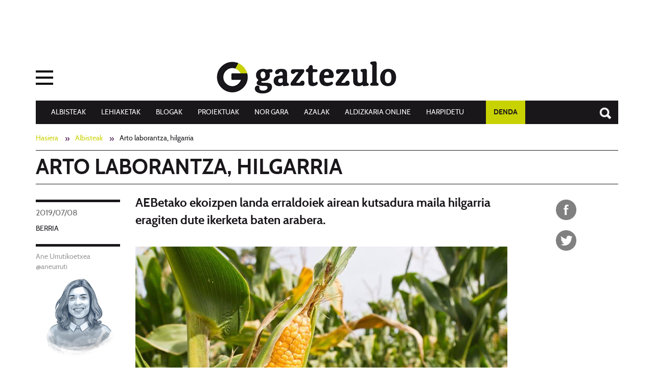

--- FILE ---
content_type: text/html;charset=utf-8
request_url: https://www.gaztezulo.eus/albisteak/arto-laborantza-hilgarria
body_size: 10934
content:
<!DOCTYPE html>
<html xmlns="http://www.w3.org/1999/xhtml" lang="eu" xml:lang="eu">

<head><meta http-equiv="Content-Type" content="text/html; charset=UTF-8" />
  <title>Arto laborantza, hilgarria — Gaztezulo</title>
  <script id="Cookiebot" src="https://consent.cookiebot.com/uc.js" data-cbid="ce67232e-e4a7-430a-be31-18758aa10662" data-blockingmode="auto" type="text/javascript" data-culture="eu"></script>
  <link rel="shortcut icon" type="image/x-icon" href="/++theme++gaztezulo.theme/img/favicon.ico" />
  <link rel="apple-touch-icon" href="/++theme++gaztezulo.theme/img/apple-touch-icon.png" />
  <link rel="apple-touch-icon" sizes="57x57" href="/++theme++gaztezulo.theme/img/apple-touch-icon-57x57.png" />
  <link rel="apple-touch-icon" sizes="72x72" href="/++theme++gaztezulo.theme/img/apple-touch-icon-72x72.png" />
  <link rel="apple-touch-icon" sizes="76x76" href="/++theme++gaztezulo.theme/img/apple-touch-icon-76x76.png" />
  <link rel="apple-touch-icon" sizes="114x114" href="/++theme++gaztezulo.theme/img/apple-touch-icon-114x114.png" />
  <link rel="apple-touch-icon" sizes="120x120" href="/++theme++gaztezulo.theme/img/apple-touch-icon-120x120.png" />
  <link rel="apple-touch-icon" sizes="144x144" href="/++theme++gaztezulo.theme/img/apple-touch-icon-144x144.png" />
  <link rel="apple-touch-icon" sizes="152x152" href="/++theme++gaztezulo.theme/img/apple-touch-icon-152x152.png" />
  <link rel="apple-touch-icon" sizes="180x180" href="/++theme++gaztezulo.theme/img/apple-touch-icon-180x180.png" />
<meta name="DC.description" content="AEBetako ekoizpen landa erraldoiek airean kutsadura maila hilgarria eragiten dute ikerketa baten arabera." /><meta name="description" content="AEBetako ekoizpen landa erraldoiek airean kutsadura maila hilgarria eragiten dute ikerketa baten arabera." /><meta name="DC.format" content="text/plain" /><meta name="DC.type" content="Albistea" /><meta name="DC.date.valid_range" content="2019/07/08 - " /><meta name="DC.creator" content="gaztezulo" /><meta name="DC.date.modified" content="2019-07-08T11:09:15+01:00" /><meta name="DC.date.created" content="2019-07-08T10:18:40+01:00" /><meta name="DC.language" content="eu" /><meta content="summary" name="twitter:card" /><meta content="Arto laborantza, hilgarria" name="twitter:title" /><meta content="Gaztezulo" property="og:site_name" /><meta content="Arto laborantza, hilgarria" property="og:title" /><meta content="website" property="og:type" /><meta content="AEBetako ekoizpen landa erraldoiek airean kutsadura maila hilgarria eragiten dute ikerketa baten arabera." name="twitter:description" /><meta content="https://www.gaztezulo.eus/albisteak/arto-laborantza-hilgarria" name="twitter:url" /><meta content="AEBetako ekoizpen landa erraldoiek airean kutsadura maila hilgarria eragiten dute ikerketa baten arabera." property="og:description" /><meta content="https://www.gaztezulo.eus/albisteak/arto-laborantza-hilgarria" property="og:url" /><meta content="https://www.gaztezulo.eus/albisteak/arto-laborantza-hilgarria/@@download/image/corn-cob.jpg" name="twitter:image" /><meta content="https://www.gaztezulo.eus/albisteak/arto-laborantza-hilgarria/@@download/image/corn-cob.jpg" property="og:image" /><meta content="image/jpeg" property="og:image:type" /><meta name="viewport" content="width=device-width, initial-scale=1.0" /><meta name="generator" content="Plone - http://plone.com" /><link rel="author" href="https://www.gaztezulo.eus/author/gaztezulo" title="Egilearen informazioa" /><link rel="canonical" href="https://www.gaztezulo.eus/albisteak/arto-laborantza-hilgarria" /><link rel="search" href="https://www.gaztezulo.eus/@@search" title="Bilatu webgunean" /><link rel="stylesheet" type="text/css" href="https://www.gaztezulo.eus/++plone++production/++unique++2017-01-25T09:28:29.121202/default.css" data-bundle="production" /><link rel="stylesheet" type="text/css" href="https://www.gaztezulo.eus/++plone++static/++unique++2025-03-31%2016%3A24%3A57.790947/gaztezulo.theme-bundle-compiled.css" data-bundle="gaztezulo.theme-bundle" /><link rel="stylesheet" type="text/css" href="https://www.gaztezulo.eus/++resource++plone.app.imagecropping.static/imagecropping.css?version=2015-11-26%2000%3A00%3A00.000003" data-bundle="plone_app_imagecropping" /><link rel="amphtml" href="https://www.gaztezulo.eus/albisteak/arto-laborantza-hilgarria/@@amp" /><link href="https://fonts.googleapis.com/css?family=Josefin+Sans|Libre+Baskerville" rel="stylesheet" /><script type="text/javascript">PORTAL_URL = 'https://www.gaztezulo.eus';</script><script type="text/javascript" src="https://www.gaztezulo.eus/++plone++production/++unique++2017-01-25T09:28:29.121202/default.js" data-bundle="production"></script><script type="text/javascript" src="https://www.gaztezulo.eus/++plone++static/++unique++2025-03-31%2016%3A24%3A57.790947/gaztezulo.theme-bundle-compiled.js" data-bundle="gaztezulo.theme-bundle"></script><script type="text/javascript" src="https://www.gaztezulo.eus/++resource++plone.app.imagecropping.static/imagecropping-compiled.js?version=2015-11-26%2000%3A00%3A00.000003" data-bundle="plone_app_imagecropping"></script><script type="text/javascript" async="" src="https://www.gaztezulo.eus/++theme++gaztezulo.theme/js/bootstrap.min.js"></script><script async="async" src="https://www.googletagservices.com/tag/js/gpt.js"></script><script>
      var googletag = googletag || {};
      googletag.cmd = googletag.cmd || [];

    </script><script>
      googletag.cmd.push(function () {
        googletag.defineSlot('/6115446/GAZTEZULO_1140_90_UP', [1140, 90], 'div-gpt-ad-1513696343973-0').addService(
          googletag.pubads());
        googletag.defineSlot('/6115446/GAZTEZULO_728X90_UP', [728, 90], 'div-gpt-ad-1485850403839-10').addService(
          googletag.pubads());
        googletag.defineSlot('/6115446/GAZTEZULO_220X90_UP', [220, 90], 'div-gpt-ad-1485850403839-1').addService(
          googletag.pubads());
        googletag.defineSlot('/6115446/GAZTEZULO_320X50_MOBILE_UP', [320, 50], 'div-gpt-ad-1485850403839-8')
          .addService(googletag.pubads());
        googletag.defineSlot('/6115446/GAZTEZULO_300X600_SIDEBAR_1', [300, 600], 'div-gpt-ad-1485850403839-5')
          .addService(googletag.pubads());
        googletag.defineSlot('/6115446/GAZTEZULO_300X250_MOBILE', [300, 250], 'div-gpt-ad-1485850403839-2')
          .addService(googletag.pubads());
        googletag.pubads().enableSingleRequest();
        googletag.pubads().collapseEmptyDivs();
        googletag.enableServices();
      });

    </script><script type="text/javascript" src="https://www.gaztezulo.eus/albisteak/arto-laborantza-hilgarria/++theme++gaztezulo.theme/js/fluidvidscustom.js"></script></head>

<body id="visual-portal-wrapper" class="template-view portaltype-albistea site-Plone section-albisteak subsection-arto-laborantza-hilgarria icons-off thumbs-on frontend viewpermission-view userrole-anonymous notsubsite" dir="ltr" data-i18ncatalogurl="https://www.gaztezulo.eus/plonejsi18n" data-view-url="https://www.gaztezulo.eus/albisteak/arto-laborantza-hilgarria" data-pat-plone-modal="{&quot;actionOptions&quot;: {&quot;displayInModal&quot;: false}}" data-pat-tinymce="{&quot;loadingBaseUrl&quot;: &quot;https://www.gaztezulo.eus/++plone++static/components/tinymce-builded/js/tinymce&quot;, &quot;relatedItems&quot;: {&quot;sort_order&quot;: &quot;ascending&quot;, &quot;vocabularyUrl&quot;: &quot;https://www.gaztezulo.eus/@@getVocabulary?name=plone.app.vocabularies.Catalog&quot;, &quot;sort_on&quot;: &quot;sortable_title&quot;, &quot;folderTypes&quot;: [&quot;Folder&quot;, &quot;Large Plone Folder&quot;, &quot;Plone Site&quot;, &quot;FolderishPage&quot;], &quot;rootPath&quot;: &quot;/Plone&quot;}, &quot;prependToScalePart&quot;: &quot;/@@images/image/&quot;, &quot;linkAttribute&quot;: &quot;UID&quot;, &quot;prependToUrl&quot;: &quot;/resolveuid/&quot;, &quot;imageTypes&quot;: [&quot;Image&quot;], &quot;upload&quot;: {&quot;maxFiles&quot;: 1, &quot;currentPath&quot;: &quot;/albisteak/arto-laborantza-hilgarria&quot;, &quot;initialFolder&quot;: &quot;61d9cf74f85e4121a28f921f1112e2a3&quot;, &quot;baseUrl&quot;: &quot;https://www.gaztezulo.eus&quot;, &quot;uploadMultiple&quot;: false, &quot;relativePath&quot;: &quot;@@fileUpload&quot;, &quot;showTitle&quot;: false}, &quot;tiny&quot;: {&quot;templates&quot;: [{&quot;url&quot;: &quot;++theme++gaztezulo.theme/tinymce-templates/4x8-columns.html&quot;, &quot;title&quot;: &quot;4x8&quot;}, {&quot;url&quot;: &quot;++theme++gaztezulo.theme/tinymce-templates/8x4-columns.html&quot;, &quot;title&quot;: &quot;8x4&quot;}, {&quot;url&quot;: &quot;++theme++gaztezulo.theme/tinymce-templates/6x6-columns.html&quot;, &quot;title&quot;: &quot;6x6&quot;}], &quot;content_css&quot;: &quot;https://www.gaztezulo.eus/++plone++static/plone-compiled.css,https://www.gaztezulo.eus/++plone++static/tinymce-styles.css,https://www.gaztezulo.eus/++plone++static/components/tinymce-builded/js/tinymce/skins/lightgray/content.min.css,https://www.gaztezulo.eus/++theme++gaztezulo.theme/css/gaztezulo.theme.less&quot;, &quot;external_plugins&quot;: {&quot;template&quot;: &quot;+plone+static/components/tinymce-builded/js/tinymce/plugins/template&quot;}, &quot;plugins&quot;: [&quot;plonelink&quot;, &quot;ploneimage&quot;, &quot;importcss&quot;, &quot;advlist&quot;, &quot;code&quot;, &quot;fullscreen&quot;, &quot;hr&quot;, &quot;lists&quot;, &quot;media&quot;, &quot;nonbreaking&quot;, &quot;noneditable&quot;, &quot;pagebreak&quot;, &quot;paste&quot;, &quot;preview&quot;, &quot;print&quot;, &quot;searchreplace&quot;, &quot;tabfocus&quot;, &quot;table&quot;, &quot;visualchars&quot;, &quot;wordcount&quot;], &quot;toolbar&quot;: &quot;ltr rtl | undo redo | styleselect | bold italic | alignleft aligncenter alignright alignjustify | bullist numlist outdent indent | unlink plonelink ploneimage&quot;, &quot;menubar&quot;: [&quot;edit&quot;, &quot;table&quot;, &quot;format&quot;, &quot;toolsview&quot;, &quot;insert&quot;], &quot;importcss_file_filter&quot;: &quot;https://www.gaztezulo.eus/++plone++static/tinymce-styles.css&quot;, &quot;menu&quot;: {&quot;insert&quot;: {&quot;items&quot;: &quot;link media | template hr&quot;, &quot;title&quot;: &quot;Insert&quot;}, &quot;format&quot;: {&quot;items&quot;: &quot;bold italic underline strikethrough superscript subscript | formats | removeformat&quot;, &quot;title&quot;: &quot;Format&quot;}, &quot;edit&quot;: {&quot;items&quot;: &quot;undo redo | cut copy paste pastetext | searchreplace textpattern selectall | textcolor&quot;, &quot;title&quot;: &quot;Edit&quot;}, &quot;table&quot;: {&quot;items&quot;: &quot;inserttable tableprops deletetable | cell row column&quot;, &quot;title&quot;: &quot;Table&quot;}, &quot;tools&quot;: {&quot;items&quot;: &quot;spellchecker charmap emoticons insertdatetime layer code&quot;, &quot;title&quot;: &quot;Tools&quot;}, &quot;view&quot;: {&quot;items&quot;: &quot;visualaid visualchars visualblocks preview fullpage fullscreen&quot;, &quot;title&quot;: &quot;View&quot;}}, &quot;browser_spellcheck&quot;: true, &quot;entity_encoding&quot;: &quot;raw&quot;, &quot;style_formats&quot;: [{&quot;items&quot;: [{&quot;title&quot;: &quot;Header 1&quot;, &quot;format&quot;: &quot;h1&quot;}, {&quot;title&quot;: &quot;Header 2&quot;, &quot;format&quot;: &quot;h2&quot;}, {&quot;title&quot;: &quot;Header 3&quot;, &quot;format&quot;: &quot;h3&quot;}, {&quot;title&quot;: &quot;Header 4&quot;, &quot;format&quot;: &quot;h4&quot;}, {&quot;title&quot;: &quot;Header 5&quot;, &quot;format&quot;: &quot;h5&quot;}, {&quot;title&quot;: &quot;Header 6&quot;, &quot;format&quot;: &quot;h6&quot;}], &quot;title&quot;: &quot;Headers&quot;}, {&quot;items&quot;: [{&quot;title&quot;: &quot;Paragraph&quot;, &quot;format&quot;: &quot;p&quot;}, {&quot;title&quot;: &quot;Blockquote&quot;, &quot;format&quot;: &quot;blockquote&quot;}, {&quot;title&quot;: &quot;Div&quot;, &quot;format&quot;: &quot;div&quot;}, {&quot;title&quot;: &quot;Pre&quot;, &quot;format&quot;: &quot;pre&quot;}], &quot;title&quot;: &quot;Block&quot;}, {&quot;items&quot;: [{&quot;title&quot;: &quot;Bold&quot;, &quot;icon&quot;: &quot;bold&quot;, &quot;format&quot;: &quot;bold&quot;}, {&quot;title&quot;: &quot;Italic&quot;, &quot;icon&quot;: &quot;italic&quot;, &quot;format&quot;: &quot;italic&quot;}, {&quot;title&quot;: &quot;Underline&quot;, &quot;icon&quot;: &quot;underline&quot;, &quot;format&quot;: &quot;underline&quot;}, {&quot;title&quot;: &quot;Strikethrough&quot;, &quot;icon&quot;: &quot;strikethrough&quot;, &quot;format&quot;: &quot;strikethrough&quot;}, {&quot;title&quot;: &quot;Superscript&quot;, &quot;icon&quot;: &quot;superscript&quot;, &quot;format&quot;: &quot;superscript&quot;}, {&quot;title&quot;: &quot;Subscript&quot;, &quot;icon&quot;: &quot;subscript&quot;, &quot;format&quot;: &quot;subscript&quot;}, {&quot;title&quot;: &quot;Code&quot;, &quot;icon&quot;: &quot;code&quot;, &quot;format&quot;: &quot;code&quot;}], &quot;title&quot;: &quot;Inline&quot;}, {&quot;items&quot;: [{&quot;title&quot;: &quot;Left&quot;, &quot;icon&quot;: &quot;alignleft&quot;, &quot;format&quot;: &quot;alignleft&quot;}, {&quot;title&quot;: &quot;Center&quot;, &quot;icon&quot;: &quot;aligncenter&quot;, &quot;format&quot;: &quot;aligncenter&quot;}, {&quot;title&quot;: &quot;Right&quot;, &quot;icon&quot;: &quot;alignright&quot;, &quot;format&quot;: &quot;alignright&quot;}, {&quot;title&quot;: &quot;Justify&quot;, &quot;icon&quot;: &quot;alignjustify&quot;, &quot;format&quot;: &quot;alignjustify&quot;}], &quot;title&quot;: &quot;Alignment&quot;}, {&quot;items&quot;: [{&quot;title&quot;: &quot;Listing&quot;, &quot;format&quot;: &quot;listing&quot;}], &quot;title&quot;: &quot;Tables&quot;}], &quot;resize&quot;: &quot;both&quot;, &quot;formats&quot;: {&quot;clearfix&quot;: {&quot;classes&quot;: &quot;clearfix&quot;, &quot;block&quot;: &quot;div&quot;}, &quot;discreet&quot;: {&quot;inline&quot;: &quot;span&quot;, &quot;classes&quot;: &quot;discreet&quot;}}, &quot;importcss_append&quot;: true, &quot;extended_valid_elements&quot;: &quot;script[language|type|src]&quot;}, &quot;base_url&quot;: &quot;https://www.gaztezulo.eus/albisteak/arto-laborantza-hilgarria&quot;}" data-portal-url="https://www.gaztezulo.eus" data-pat-pickadate="{&quot;date&quot;: {&quot;selectYears&quot;: 200}, &quot;time&quot;: {&quot;interval&quot;: 5 } }" data-base-url="https://www.gaztezulo.eus/albisteak/arto-laborantza-hilgarria"><section id="portal-toolbar">
  </section><div id="publizitatea-header">

      <div id="publizitatea-header-plone2">


        <div class="row">
          <!-- <div id="big">
              <div id='div-gpt-ad-1485850403839-10' style='height:90px; width:728px;'>
                <script>
                googletag.cmd.push(function() { googletag.display('div-gpt-ad-1485850403839-10'); });
                </script>
              </div>
            </div>
            <div id="small">
              <div id='div-gpt-ad-1485850403839-1' style='height:90px; width:220px;'>
                <script>
                googletag.cmd.push(function() { googletag.display('div-gpt-ad-1485850403839-1'); });
                </script>
              </div>
            </div> -->
          <div id="div-gpt-ad-1513696343973-0" style="height:90px; width:1140px;">
            <script>
              googletag.cmd.push(function () {
                googletag.display('div-gpt-ad-1513696343973-0');
              });

            </script>
          </div>
        </div>

        

      </div>
    
  </div><div class="outer-wrapper">
    <div class="topmainsiteviewlet">
    </div>

    <header id="content-header" role="banner">
      <div class="container">
        
      <div id="portal-mainnavigation">

  <nav id="collapsenav" class="navbar">
    <div class="navbar-header">
      <button type="button" class="navbar-toggle" data-toggle="collapse" data-target=".navbar-collapse">
        <span class="icon-bar"></span>
        <span class="icon-bar"></span>
        <span class="icon-bar"></span>
      </button>
    </div>
    <div class="navbar-collapse collapse">

      <div class="menua">Menua</div>

      <ul class="menu-sections col-sm-3">

        <li>
          <a href="/lehiaketak">Lehiaketak</a>
        </li>
        <li>
          <a href="/albisteak">Albisteak</a>
        </li>
        <li>
          <a href="/elkarrizketak">Elkarrizketak</a>
        </li>
        <li>
          <a href="/erreportajeak">Erreportajeak</a>
        </li>
        <li>
          <a href="/ilustrazioak">Ilustrazioak</a>
        </li>
        <li>
          <a href="/argazkiak">Argazkiak</a>
        </li>
        <li>
          <a href="/bideoak">Bideoak</a>
        </li>
        <li>
          <a href="http://blogak.gaztezulo.eus">Blogak</a>
        </li>
        <li>
          <a href="/argazkiak/azalak">AZALAK</a>
        </li>
      </ul>

      <ul class="menu-sections col-sm-3">

        <li>
          <a href="/aldizkariak">Aldizkaria Online</a>
        </li>
        <li>
          <a href="/harpidetu">Harpidetu</a>
        </li>
        <li>
          <a href="http://denda.gaztezulo.eus/">Denda</a>
        </li>
        <li>
          <a href="/kioskoan">Kioskoan</a>
        </li>
        <li>
          <a href="/publizitatea">Publizitatea</a>
        </li>
        <li>
          <a href="/nor-gara">Nor gara</a>
        </li>
        <li>
          <a href="/proiektuak">PROIEKTUAK</a>
        </li>
      </ul>

      <div id="portal-searchbox2" class="col-sm-3">

        <form id="searchGadget_form" action="https://www.gaztezulo.eus/@@search" role="search" data-pat-livesearch="ajaxUrl:https://www.gaztezulo.eus/@@ajax-search">

          <div class="LSBox">
            <label class="hiddenStructure" for="searchGadget">Bilatu atarian</label>

            <input name="SearchableText" type="text" size="18" id="searchGadget" title="Atarian bilatu" placeholder="Atarian bilatu" class="searchField" />

            <input class="searchButton" type="submit" value="Bilatu" />

          </div>
        </form>

      </div>
      <div class="col-sm-12">
        <ul id="socials">
          <li>
            <a class="addthis_button_facebook at300b" href="https://www.facebook.com/Gaztezulo-113110275388742/" target="_blank" title="Facebook">

            </a>
          </li>
          <li>
            <a class="addthis_button_twitter at300b" href="https://twitter.com/Gaztezulo" target="_blank" title="Twitter">

            </a>
          </li>
          <li>
            <a class="addthis_button_youtube at300b" href="https://www.youtube.com/user/Gaztezulo1" target="_blank" title="Youtube">

            </a>
          </li>
          <li>
            <a class="addthis_button_instagram at300b" href="https://www.instagram.com/gaztezulo/" target="_blank" title="Twitter">

            </a>
          </li>
          <li>
            <a class="addthis_button_pinterest at300b" href="https://www.pinterest.com/gaztezulo/" target="_blank" title="Pinterest">

            </a>
          </li>
          <li>
            <a class="addthis_button_tiktok at300b" href="https://www.tiktok.com/@gaztezulo" target="_blank" title="TikTok">

            </a>
          </li>
        </ul>
      </div>
    </div>
  </nav>

</div>
      <div id="portal-header">
    <a id="portal-logo" title="Gaztezulo" href="https://www.gaztezulo.eus">
    <img src="https://www.gaztezulo.eus/@@site-logo/logoa.png" alt="Gaztezulo" title="Gaztezulo" /></a>

<div id="portal-searchbox">


    <a href="https://www.gaztezulo.eus/@@search">Search</a>

</div>

<div id="portal-anontools">
  
</div>





<nav class="navbar hidden-xs" id="gaiak-menu">
    <div class="container">
      <div id="gaiak-menu">
        <ul class="nav navbar-nav">

              <li>
                  <a href="/albisteak">Albisteak</a>
              </li>
              <li>
                  <a href="/lehiaketak">Lehiaketak</a>
              </li>
              <li>
                  <a href="http://blogak.gaztezulo.eus">Blogak</a>
              </li>
              <li>
                  <a href="/proiektuak">PROIEKTUAK</a>
              </li>
              <li>
                  <a href="/nor-gara">Nor Gara</a>
              </li>
              <li>
                  <a href="/argazkiak/azalak">AZALAK</a>
              </li>
              <li>
                  <a href="/aldizkariak">Aldizkaria Online</a>
              </li>
              <li>
                  <a href="/harpidetu">Harpidetu</a>
              </li>
              <li>
                  <a href="http://denda.gaztezulo.eus/">DENDA</a>
              </li>
        </ul>
      </div>
    </div>
</nav>

</div>

    
        
      </div>
    </header>
    <div id="above-content-wrapper">
      <section id="viewlet-above-content">  <nav id="portal-breadcrumbs" class="plone-breadcrumb" role="navigation">
  <div class="container">
    <span id="breadcrumbs-you-are-here" class="hiddenStructure">Hemen zaude:</span>
    <ol aria-labelledby="breadcrumbs-you-are-here">
      <li id="breadcrumbs-home">
        <a href="https://www.gaztezulo.eus">Hasiera</a>
      </li>
      <li id="breadcrumbs-1">
        
          <a href="https://www.gaztezulo.eus/albisteak">Albisteak</a>
          
        
      </li>
      <li id="breadcrumbs-2">
        
          
          <span id="breadcrumbs-current">Arto laborantza, hilgarria</span>
        
      </li>
    </ol>
  </div>
</nav>
</section>
    </div>
    <div class="container">
      <div class="row">
        <aside id="global_statusmessage">
      

      <div>
      </div>
    </aside>
      </div>
      <main id="main-container" class="row row-offcanvas row-offcanvas-right" role="main">
        

    

    <div class="col-xs-12 col-sm-12">
      <!-- <p class="pull-right visible-xs">
        <button type="button" class="btn btn-primary btn-xs" data-toggle="offcanvas">Toggle nav</button>
      </p> -->
      <div class="row">
        <div class="col-xs-12 col-sm-12">
          <article id="content">

              
    <div class="row">
      <div class="col-sm-12">
        
        
                <h1 class="documentFirstHeading">Arto laborantza, hilgarria</h1>
        
      </div>
    </div>
    <div class="row">
      <div class="col-sm-2">
        <div id="author-info">
          <div id="viewlet-above-content-title"><span id="social-tags-body" itemscope="" itemtype="http://schema.org/WebPage">
  <span itemprop="name">Arto laborantza, hilgarria</span>
  <span itemprop="description">AEBetako ekoizpen landa erraldoiek airean kutsadura maila hilgarria eragiten dute ikerketa baten arabera.</span>
  <span itemprop="url">https://www.gaztezulo.eus/albisteak/arto-laborantza-hilgarria</span>
  <span itemprop="image">https://www.gaztezulo.eus/albisteak/arto-laborantza-hilgarria/@@download/image/corn-cob.jpg</span>
</span></div>
          <div id="viewlet-below-content-title"><div class="documentByLine">
    

    
      
        <span class="documentPublished">
          <span class="pat-moment" data-pat-moment="format:YYYY/MM/DD;">
            2019/07/08
          </span>
        </span>
      
    

    
      
    
</div>

</div>
          <span class="mota">berria</span>
          <div id="author"><p>Ane Urrutikoetxea @aneurruti</p>
<p><img src="[data-uri]" data-linktype="image" title="ane_web-3.jpg" data-val="aa1da0bb45a14bd5a6596db3876f882a" height="295" width="295" alt="" data-scale="large" class="image-inline lazyload" data-src="https://www.gaztezulo.eus/albisteak/arto-laborantza-hilgarria/ane_web-3.jpg/@@images/6f2393f6-648d-4cdf-9e52-7b108003acb5.jpeg" /></p></div>
        </div>
      </div>
      <div class="col-sm-10">
        <div id="news-container">
          <div class="row">
            <div class="col-sm-10">
              <header>


                
                    <div class="documentDescription description">AEBetako ekoizpen landa erraldoiek airean kutsadura maila hilgarria eragiten dute ikerketa baten arabera.</div>
                
              </header>

              <section id="viewlet-above-content-body">
<div class="leadImage">

  <picture>
    <source media="(min-width: 480px)" data-srcset="https://www.gaztezulo.eus/albisteak/arto-laborantza-hilgarria/@@images/d4d627ac-a613-4d19-ae85-4c8e9d0a61e7.jpeg">
    <source media="(min-width: 320px)" data-srcset="https://www.gaztezulo.eus/albisteak/arto-laborantza-hilgarria/@@images/d05c9e23-98fa-4a01-bb86-e30bc14f37c4.jpeg">
    <img class="lazyload" data-src="https://www.gaztezulo.eus/albisteak/arto-laborantza-hilgarria/@@images/d4d627ac-a613-4d19-ae85-4c8e9d0a61e7.jpeg" title="Arto laborantza, hilgarria" alt="Arto laborantza, hilgarria" />
  </source></source></picture>

</div>




</section>
              <section id="content-core">
                
                  <div id="parent-fieldname-text" class=""><p>Ahaztu ikatzak edota autoek eragiten duten kutsadura. Minnesotako (AEBak) Unibertsitateak berriki argitaratu duen ikerketaren arabera,<strong> arto laborantzak larriki kutsatzen du airea.</strong> Zehazki, AEBetan <strong>urtean 4.300 heriotza goiztiar</strong> eragiten ditu arto laborantzak. Nola da posible? </p>
<p>Fenomeno hau ulertzeko, kontuan hartu behar dugu herrialdean <strong>37 milioi hektarea</strong> baino gehiago erabiltzen direla artoa ekoizteko, eta guztia ez da giza kontsumora bideratzen. Hain zuzen, urteko arto ekoizpenaren <strong>%90 ganadua elikatzeko</strong> eta <strong>etanola ekoizteko</strong> bideratzen dute. Horrekin batera, AEBak dira artoa mundu mailan <strong>esportatzen</strong> herrialde nagusia, eta ekoizpenak <strong>gobernuaren dirulaguntza</strong> jasotzen du, prezio oso merkean saltzen jarraitu ahal izateko. </p>
<p style="text-align: center;"><img src="[data-uri]" data-linktype="image" title="Nitrogeno-fertilizante-copy.jpg" data-val="81d6158e5ce34050a1b0900ad2e14c73" data-scale="large" alt="" class="image-inline lazyload" data-src="https://www.gaztezulo.eus/albisteak/arto-laborantza-hilgarria/nitrogeno-fertilizante-copy.jpg/@@images/ad47e138-e542-4048-84c5-4f6cfc777303.jpeg" /></p>
<p>Ekoizpen industrial erraldoi hori mantentzeko, ekoizleek bi elementu erabili behar dituzte; <strong>nitrogenoa </strong>eta<strong> amoniakoa.</strong> Horiek gabe, artoa ez da hezten. Hala, nekazariek <strong>masiboki</strong> erabiltzen dituzte nitrogenoa eta amoniakoa; gas horien zati bat atmosferan hedatzen da, eta aire hori arnasten duenak <strong>gaixotasun larriak</strong> eta <strong>heriotza</strong> jasan ditzake. </p>
<p>Negutegi efektuko gasak ez bezala, <strong>amoniakoa isuritako eremu inguruan gelditzen da</strong>, eta ez da horrenbeste barreiatzen; hori dela eta, ikerketa egin dutenek ondorioztatu dute <strong>nekazal eremuetan</strong> ematen diren <strong>heriotza goiztiarrak zuzenean daudela lotuta</strong> artoaren ekoizpenerako erabiltzen diren sustantziekin.</p></div>
                  
                
              </section>
              <section id="viewlet-below-content-body">



    <div class="visualClear"><!-- --></div>

    <div class="documentActions">
        

        

    </div>

</section>
            </div>
            <div class="col-sm-2">

              <ul class="share hidden-xs" data-spy="affix">
                  <li>
                    <a class="addthis_button_facebook at300b" target="_blank" title="Send to Facebook" href="http://www.facebook.com/sharer.php?u=https://www.gaztezulo.eus/albisteak/arto-laborantza-hilgarria">

                    </a>
                  </li>
                  <li>
                    <a class="addthis_button_twitter at300b" target="_blank" title="Send to Twitter" href="http://twitter.com/?status=Arto laborantza, hilgarria https://www.gaztezulo.eus/albisteak/arto-laborantza-hilgarria">

                    </a>
                  </li>
              </ul>

                

            </div>
          </div>
        </div>
      </div>
    </div>

            </article>
        </div>
      </div>
      <footer class="row">
        <div class="col-xs-12 col-sm-12">
          <div id="viewlet-below-content">




</div>
        </div>
      </footer>
    </div>
  
        <div id="column1-container">
        </div>
        <div id="column2-container">
        </div>
      </main>
      <!--/row-->
    </div>
    <!--/container-->
  </div><!--/outer-wrapper --><div id="ikusienak"><div id="ikusienak-viewlet">
 <div class="container">
    <div class="row">
        <h2 class="col-sm-12">Ikusienak</h2>
        
                <div class="col-sm-3">
                  <div class="tileItem">

                    <div class="documentByLine">
                      <span class="documentPublished">
                        <span class="pat-moment" data-pat-moment="format:YYYY/MM/DD;">
                          2026/01/30
                        </span>
                      </span>
                      <nav class="category" role="navigation">
                        <ul aria-labelledby="categories-filed-under">
                          <li>
                            <a class="link-category" rel="tag" href="https://www.gaztezulo.eus/"></a>
                          </li>
                        </ul>
                      </nav>
                    </div>
                        


                        <div class="news-text">
                          <h2 class="tileHeadline">
                            <a href="https://www.gaztezulo.eus/albisteak/mikrouhin-labean-kozinatzeko-trikimailuak" class="summary url">MIKROUHIN-LABEAN KOZINATZEKO TRIKIMAILUAK</a>
                          </h2>
                        </div>
                  </div>
              </div>

        
                <div class="col-sm-3">
                  <div class="tileItem">

                    <div class="documentByLine">
                      <span class="documentPublished">
                        <span class="pat-moment" data-pat-moment="format:YYYY/MM/DD;">
                          2026/01/30
                        </span>
                      </span>
                      <nav class="category" role="navigation">
                        <ul aria-labelledby="categories-filed-under">
                          <li>
                            <a class="link-category" rel="tag" href="https://www.gaztezulo.eus/"></a>
                          </li>
                        </ul>
                      </nav>
                    </div>
                        <a href="https://www.gaztezulo.eus/albisteak/zirt-zart-nagore-bermeosolo-201camamaren-memoria-gordetzeko-haren-bizipenak-eta-istorioak-idatzi-ditut201d">

                          <picture>

                            <source media="(min-width: 768px)" data-srcset="https://www.gaztezulo.eus/albisteak/zirt-zart-nagore-bermeosolo-201camamaren-memoria-gordetzeko-haren-bizipenak-eta-istorioak-idatzi-ditut201d/@@images/5a5ba94f-83ea-478c-a8e7-28e23a436871.jpeg">
                            <source media="(min-width: 480px)" data-srcset="https://www.gaztezulo.eus/albisteak/zirt-zart-nagore-bermeosolo-201camamaren-memoria-gordetzeko-haren-bizipenak-eta-istorioak-idatzi-ditut201d/@@images/24115dbb-6e79-4ebd-b6dc-45625a8dc3cf.jpeg">
                            <source media="(min-width: 320px)" data-srcset="https://www.gaztezulo.eus/albisteak/zirt-zart-nagore-bermeosolo-201camamaren-memoria-gordetzeko-haren-bizipenak-eta-istorioak-idatzi-ditut201d/@@images/49f5f83f-e2fe-40b5-88b9-b9092cc9a354.jpeg">
                            <img class="lazyload" data-src="https://www.gaztezulo.eus/albisteak/zirt-zart-nagore-bermeosolo-201camamaren-memoria-gordetzeko-haren-bizipenak-eta-istorioak-idatzi-ditut201d/@@images/24115dbb-6e79-4ebd-b6dc-45625a8dc3cf.jpeg" title="[ZIRT-ZART] NAGORE BERMEOSOLO: “Amamaren memoria gordetzeko, haren bizipenak eta istorioak idatzi ditut”" alt="[ZIRT-ZART] NAGORE BERMEOSOLO: “Amamaren memoria gordetzeko, haren bizipenak eta istorioak idatzi ditut”" />
                          </source></source></source></picture>
                          
                        </a>


                        <div class="news-text">
                          <h2 class="tileHeadline">
                            <a href="https://www.gaztezulo.eus/albisteak/zirt-zart-nagore-bermeosolo-201camamaren-memoria-gordetzeko-haren-bizipenak-eta-istorioak-idatzi-ditut201d" class="summary url">[ZIRT-ZART] NAGORE BERMEOSOLO: “Amamaren memoria gordetzeko, haren bizipenak eta istorioak idatzi ditut”</a>
                          </h2>
                        </div>
                  </div>
              </div>

        
                <div class="col-sm-3">
                  <div class="tileItem">

                    <div class="documentByLine">
                      <span class="documentPublished">
                        <span class="pat-moment" data-pat-moment="format:YYYY/MM/DD;">
                          2026/01/30
                        </span>
                      </span>
                      <nav class="category" role="navigation">
                        <ul aria-labelledby="categories-filed-under">
                          <li>
                            <a class="link-category" rel="tag" href="https://www.gaztezulo.eus/"></a>
                          </li>
                        </ul>
                      </nav>
                    </div>
                        <a href="https://www.gaztezulo.eus/albisteak/otsailean-estreinatuko-diren-zenbait-telesail-eta-film-1">

                          <picture>

                            <source media="(min-width: 768px)" data-srcset="https://www.gaztezulo.eus/albisteak/otsailean-estreinatuko-diren-zenbait-telesail-eta-film-1/@@images/7510acff-3a8a-4b97-9dae-985c61830a56.jpeg">
                            <source media="(min-width: 480px)" data-srcset="https://www.gaztezulo.eus/albisteak/otsailean-estreinatuko-diren-zenbait-telesail-eta-film-1/@@images/0ecebcc5-5b04-4e3f-bf25-fa9bb09b0ce8.jpeg">
                            <source media="(min-width: 320px)" data-srcset="https://www.gaztezulo.eus/albisteak/otsailean-estreinatuko-diren-zenbait-telesail-eta-film-1/@@images/5160fca7-4d3b-4b55-bbdd-132060e9d063.jpeg">
                            <img class="lazyload" data-src="https://www.gaztezulo.eus/albisteak/otsailean-estreinatuko-diren-zenbait-telesail-eta-film-1/@@images/0ecebcc5-5b04-4e3f-bf25-fa9bb09b0ce8.jpeg" title="Otsailean estreinatuko diren zenbait telesail eta film" alt="Otsailean estreinatuko diren zenbait telesail eta film" />
                          </source></source></source></picture>
                          
                        </a>


                        <div class="news-text">
                          <h2 class="tileHeadline">
                            <a href="https://www.gaztezulo.eus/albisteak/otsailean-estreinatuko-diren-zenbait-telesail-eta-film-1" class="summary url">Otsailean estreinatuko diren zenbait telesail eta film</a>
                          </h2>
                        </div>
                  </div>
              </div>

        
                <div class="col-sm-3">
                  <div class="tileItem">

                    <div class="documentByLine">
                      <span class="documentPublished">
                        <span class="pat-moment" data-pat-moment="format:YYYY/MM/DD;">
                          2026/01/29
                        </span>
                      </span>
                      <nav class="category" role="navigation">
                        <ul aria-labelledby="categories-filed-under">
                          <li>
                            <a class="link-category" rel="tag" href="https://www.gaztezulo.eus/"></a>
                          </li>
                        </ul>
                      </nav>
                    </div>
                        


                        <div class="news-text">
                          <h2 class="tileHeadline">
                            <a href="https://www.gaztezulo.eus/albisteak/perlak-irati-erauskin" class="summary url">PERLAK: IRATI ERAUSKIN</a>
                          </h2>
                        </div>
                  </div>
              </div>

        
    </div>
 </div>
</div>
  </div><div id="harpidetu" class="harpidetu-viewlet">
      <div class="container">
        <div class="row">
          <div class="col-sm-6">
            <div id="aldizkaria_harpidetza">

              <h2>Jaso aldizkaria</h2>
              
              
                
                  <img class="pull-left" src="https://www.gaztezulo.eus/aldizkariak/gaztezulo-279-urtarrila/@@images/5a3e485e-6d8e-4436-a605-4d2724160da4.jpeg" />
                
              
              <h3>Urtean 25€</h3>
              <p>Kultur apur batek ez dizu kalte egingo. Zauden tokian zaudela jaso GAZTEZULO</p>
              <p class="btn">
                <a href="/harpidetu">Harpidetu</a>
              </p>
            </div>
          </div>
        </div>
      </div>
    </div><footer id="portal-footer-wrapper" role="contentinfo">
    <div class="container" id="portal-footer">
      <div class="row">
	<div class="col-xs-12">
		
<div class="portletWrapper" id="portletwrapper-706c6f6e652e666f6f746572706f72746c6574730a636f6e746578740a2f506c6f6e650a616374696f6e73" data-portlethash="706c6f6e652e666f6f746572706f72746c6574730a636f6e746578740a2f506c6f6e650a616374696f6e73">

<section class="portlet portletActions" role="menu">

  
  <section class="portletContent">
    <ul>
      
        <li class="portletItem">
          <a href="https://www.gaztezulo.eus/sitemap">

            <span>Web mapa</span>

            

          </a>
        </li>
      
        <li class="portletItem">
          <a href="https://www.gaztezulo.eus/accessibility-info">

            <span>Irisgarritasuna</span>

            

          </a>
        </li>
      
        <li class="portletItem">
          <a href="https://www.gaztezulo.eus/kontaktua">

            <span>Kontaktua</span>

            

          </a>
        </li>
      
        <li class="portletItem">
          <a href="https://www.gaztezulo.eus/publizitatea">

            <span>Publizitatea</span>

            

          </a>
        </li>
      
        <li class="portletItem">
          <a href="https://www.gaztezulo.eus/lege-oharra">

            <span>Lege oharra</span>

            

          </a>
        </li>
      
        <li class="portletItem">
          <a href="https://www.gaztezulo.eus/cookie-politika">

            <span>Cookie politika</span>

            

          </a>
        </li>
      
        <li class="portletItem">
          <a href="https://www.gaztezulo.eus/pribatutasun-politika-datu-pertsonalen-babesa">

            <span>Pribatutasun politika</span>

            

          </a>
        </li>
      
    </ul>
  </section>
</section>

</div>

<div class="portletWrapper" id="portletwrapper-706c6f6e652e666f6f746572706f72746c6574730a636f6e746578740a2f506c6f6e650a67617a74657a756c6f2d666f6f746572" data-portlethash="706c6f6e652e666f6f746572706f72746c6574730a636f6e746578740a2f506c6f6e650a67617a74657a756c6f2d666f6f746572"><div class="portletStaticText portlet-static-gaztezulo-footer"><div class="row">
<div class="col-sm-6">
<p><strong><img src="https://www.gaztezulo.eus/irudiak/logofooter.png/@@images/9b308cc4-d226-475a-aa8f-cf53ac91d23e.png" data-linktype="image" title="logofooter.png" data-val="a62e1d4920854ea8a9f372e3249c32f2" data-scale="large" alt="" class="image-left" />GAZTEZULO</strong></p>
<p>Katalina Eleizegi, 36 behea</p>
<p>20009 Donostia</p>
<p>Telefonoa: 722 371 151 / 640 122 382</p>
<p>gaztezulo@gaztezulo.eus</p>
</div>
<div class="col-sm-6">
<p><strong><img src="https://www.gaztezulo.eus/irudiak/bai_euskarari_ziurtagiria_01.jpg/@@images/b84f27e4-10be-40e0-a063-41930cd0b7c9.jpeg" data-linktype="image" title="bai_euskarari_ziurtagiria_01.jpg" data-val="dfac30e67e89400984a444ee68527b21" data-scale="large" alt="" class="image-right" /><img src="https://www.gaztezulo.eus/irudiak/bikain_urrea_01.jpg/@@images/62ea834a-f455-4cde-b834-26729252b987.jpeg" data-linktype="image" title="BIKAIN_URREA_01.jpg" data-val="a609edd3884f4b10b797439715e0af4f" data-scale="large" alt="" class="image-right" /><img src="https://www.gaztezulo.eus/irudiak/marca-g-04.png/@@images/57ea5eef-5684-4aa4-ab40-6740db76dbf7.png" data-linktype="image" title="marca G-04.png" data-val="21e06569e8c740fbb34cba6adb3f0dd3" data-scale="mini" alt="" class="image-right" /></strong></p>
</div>
</div></div>


</div>


	</div>
</div>

<script>
(function(i,s,o,g,r,a,m){i['GoogleAnalyticsObject']=r;i[r]=i[r]||function(){
(i[r].q=i[r].q||[]).push(arguments)},i[r].l=1*new Date();a=s.createElement(o),
m=s.getElementsByTagName(o)[0];a.async=1;a.src=g;m.parentNode.insertBefore(a,m)
})(window,document,'script','https://www.google-analytics.com/analytics.js','ga');

ga('create', 'UA-2591790-1',  {'cookieDomain': 'gaztezulo.eus'});
ga('send', 'pageview');
</script>

<!-- Global site tag (gtag.js) - Google Analytics -->
<script async="" src="https://www.googletagmanager.com/gtag/js?id=G-NHCDDG33T7"></script>
<script>
  window.dataLayer = window.dataLayer || [];
  function gtag(){dataLayer.push(arguments);}
  gtag('js', new Date());

  gtag('config', 'G-NHCDDG33T7');
</script>




    </div>
  </footer><script type="text/javascript">
    $(window).scroll(function () {
      var height = $(this).scrollTop();
      var brand = $("#mobile-share-wrapper");
      if (height > 50) {
        brand.show("slow");
      }
      // else{
      //     brand.hide("slow");
      // }
    });
  </script><div class="visible-xs">
    <div id="mobile-share-wrapper" style="display:none;">
      <div class="container">
        <div class="row"><ul class="mobile-share">
                    <li class="facebooklink">
                      <a class="addthis_button_facebook at300b" target="_blank" title="Send to Facebook" href="http://www.facebook.com/sharer.php?u=https://www.gaztezulo.eus/albisteak/arto-laborantza-hilgarria">

                      </a>
                    </li>
                    <li class="twitterlink">
                      <a class="addthis_button_twitter at300b" target="_blank" title="Send to Twitter" href="http://twitter.com/?status=Arto laborantza, hilgarria https://www.gaztezulo.eus/albisteak/arto-laborantza-hilgarria">

                      </a>
                    </li>
                    <li class="whatsapplink">
                      <a class="addthis_button_whatsapp at300b" href="whatsapp://send?text=https://www.gaztezulo.eus/albisteak/arto-laborantza-hilgarria">

                      </a>
                    </li>
                </ul>
        </div>
      </div>
    </div>
  </div></body>

</html>

--- FILE ---
content_type: text/html; charset=utf-8
request_url: https://www.google.com/recaptcha/api2/aframe
body_size: 267
content:
<!DOCTYPE HTML><html><head><meta http-equiv="content-type" content="text/html; charset=UTF-8"></head><body><script nonce="_AJat3Ro2KssO2qfUUoWBA">/** Anti-fraud and anti-abuse applications only. See google.com/recaptcha */ try{var clients={'sodar':'https://pagead2.googlesyndication.com/pagead/sodar?'};window.addEventListener("message",function(a){try{if(a.source===window.parent){var b=JSON.parse(a.data);var c=clients[b['id']];if(c){var d=document.createElement('img');d.src=c+b['params']+'&rc='+(localStorage.getItem("rc::a")?sessionStorage.getItem("rc::b"):"");window.document.body.appendChild(d);sessionStorage.setItem("rc::e",parseInt(sessionStorage.getItem("rc::e")||0)+1);localStorage.setItem("rc::h",'1769910946590');}}}catch(b){}});window.parent.postMessage("_grecaptcha_ready", "*");}catch(b){}</script></body></html>

--- FILE ---
content_type: application/x-javascript
request_url: https://consentcdn.cookiebot.com/consentconfig/ce67232e-e4a7-430a-be31-18758aa10662/gaztezulo.eus/configuration.js
body_size: 198
content:
CookieConsent.configuration.tags.push({id:192935057,type:"script",tagID:"",innerHash:"",outerHash:"",tagHash:"8546156436899",url:"https://consent.cookiebot.com/uc.js",resolvedUrl:"https://consent.cookiebot.com/uc.js",cat:[1]});CookieConsent.configuration.tags.push({id:192935064,type:"script",tagID:"",innerHash:"",outerHash:"",tagHash:"11485955734834",url:"https://www.gaztezulo.eus/++plone++production/++unique++2017-01-25T09:28:29.121202/default.js",resolvedUrl:"https://www.gaztezulo.eus/++plone++production/++unique++2017-01-25T09:28:29.121202/default.js",cat:[4]});CookieConsent.configuration.tags.push({id:192935066,type:"script",tagID:"",innerHash:"",outerHash:"",tagHash:"10530527293067",url:"https://www.googletagmanager.com/gtag/js?id=G-NHCDDG33T7",resolvedUrl:"https://www.googletagmanager.com/gtag/js?id=G-NHCDDG33T7",cat:[3]});CookieConsent.configuration.tags.push({id:192935067,type:"script",tagID:"",innerHash:"",outerHash:"",tagHash:"13866716127432",url:"https://www.googletagservices.com/tag/js/gpt.js",resolvedUrl:"https://www.googletagservices.com/tag/js/gpt.js",cat:[1]});CookieConsent.configuration.tags.push({id:192935068,type:"script",tagID:"",innerHash:"",outerHash:"",tagHash:"8708811011447",url:"",resolvedUrl:"",cat:[3]});CookieConsent.configuration.tags.push({id:192935069,type:"script",tagID:"",innerHash:"",outerHash:"",tagHash:"10375408195243",url:"",resolvedUrl:"",cat:[1,4]});